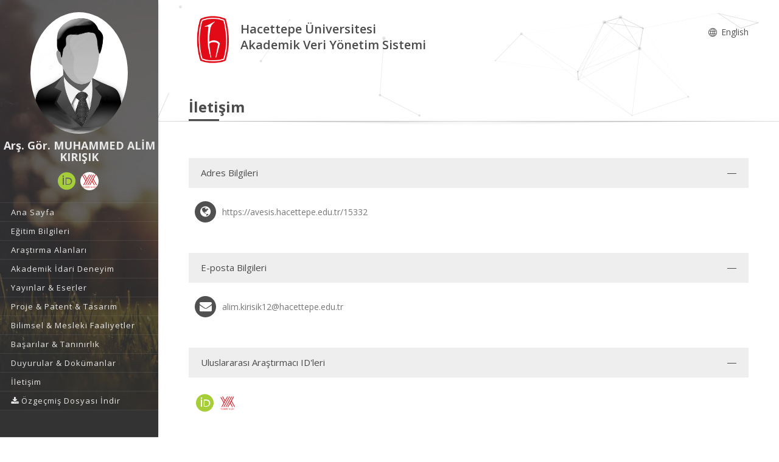

--- FILE ---
content_type: text/css
request_url: https://avesis.hacettepe.edu.tr/Content/mainpage/resumes/resume2/css/demo3.css?HxuA4eNDJoaZZ7cTqZU1C8Q4fNfBRdBnMal+hSu8To4=
body_size: 1805
content:
#footer #footer-main {
    padding: 60px 0;
}

.page-head {
    border-bottom: 1px solid #dedede;
    margin-bottom: 20px;
    height: 200px;
}

.header-bg {
    position: absolute;
    top: 0;
    left: 0;
    width: 100%;
    height: 100%;
    z-index: -1;
}

.flexColumns {
    display: flex;
    display: -webkit-flex;
    flex-wrap: wrap;
}


@media (max-width: 1200px) {
    .page-head {
        height: 188px;
    }

    .side-header .head-main {
        line-height: 80px;
    }

    .side-header #header .logo-wrapper {
        width: 50%;
        max-width: none;
        margin: 0 auto;
    }

    .side-header .ol-user-profile {
        padding: 0;
    }

        .side-header .ol-user-profile .avatar {
        }

            .side-header .ol-user-profile .avatar img {
                width: 50px;
                height: auto;
                max-height: none;
            }

        .side-header .ol-user-profile .title {
            font-size: 14px !important;
        }

        .side-header .ol-user-profile .subtitle {
            display: none;
        }
}

@media (max-width: 768px) {
    .side-header .ol-user-profile .title {
        line-height: 40px;
        padding-top: 0;
    }
    .header-bg {
        display: none;
    }
    .side-header #header .logo-wrapper {
        width: 80%;
    }
    .subtitle {
        float: left;
    }
    .social-icons {
        margin: 0 0 20px 50px!important;
    }
    .ol-user-profile {
        text-align: center;
        margin-bottom: 0;
        margin-top: 20px;
    }
}

@media (min-width: 1200px) {
    .side-header .ol-user-profile .title {
        margin-bottom: 10px !important;
    }
}

@media (max-width: 480px) {
    .side-header .ol-user-profile .title {
        line-height: 40px;
        padding-top: 0;
    }
}

@media (max-width: 992px) and (min-width: 768px) {
    .ol-user-profile .avatar {
        margin-left: auto;
        margin-right: auto;
        margin-bottom: 10px;
    }
}